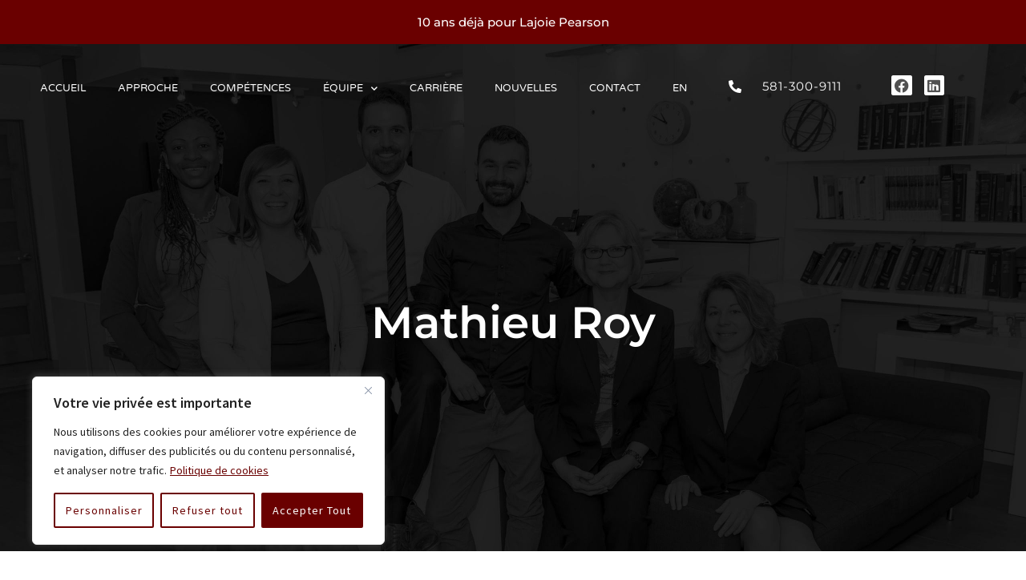

--- FILE ---
content_type: text/css
request_url: https://lajoiepearson.com/wp-content/uploads/elementor/css/post-3658.css?ver=1746564685
body_size: 780
content:
.elementor-3658 .elementor-element.elementor-element-c6c06c8:not(.elementor-motion-effects-element-type-background), .elementor-3658 .elementor-element.elementor-element-c6c06c8 > .elementor-motion-effects-container > .elementor-motion-effects-layer{background-color:#4A4A4A;background-image:url("https://lajoiepearson.com/wp-content/uploads/2021/10/Nous-changeons-le-monde-un-client-a-la-fois-10.jpg");background-repeat:no-repeat;background-size:cover;}.elementor-3658 .elementor-element.elementor-element-c6c06c8{transition:background 0.3s, border 0.3s, border-radius 0.3s, box-shadow 0.3s;margin-top:0px;margin-bottom:0px;padding:317px 0px 250px 0px;}.elementor-3658 .elementor-element.elementor-element-c6c06c8 > .elementor-background-overlay{transition:background 0.3s, border-radius 0.3s, opacity 0.3s;}.elementor-3658 .elementor-element.elementor-element-48ded95.elementor-column > .elementor-widget-wrap{justify-content:center;}.elementor-3658 .elementor-element.elementor-element-48ded95 > .elementor-element-populated{margin:0% 0% 0% 0%;--e-column-margin-right:0%;--e-column-margin-left:0%;}.elementor-3658 .elementor-element.elementor-element-4a14db8{text-align:center;}.elementor-3658 .elementor-element.elementor-element-4a14db8 .elementor-heading-title{font-family:"Montserrat", Sans-serif;font-size:55px;font-weight:600;color:#FFFFFF;}.elementor-3658 .elementor-element.elementor-element-0702e9e{padding:100px 0px 100px 0px;}.elementor-3658 .elementor-element.elementor-element-d1846ad:not(.elementor-motion-effects-element-type-background) > .elementor-widget-wrap, .elementor-3658 .elementor-element.elementor-element-d1846ad > .elementor-widget-wrap > .elementor-motion-effects-container > .elementor-motion-effects-layer{background-image:url("https://lajoiepearson.com/wp-content/uploads/2022/11/Sans-titre-26.jpg");background-position:center center;background-size:cover;}.elementor-3658 .elementor-element.elementor-element-d1846ad > .elementor-element-populated, .elementor-3658 .elementor-element.elementor-element-d1846ad > .elementor-element-populated > .elementor-background-overlay, .elementor-3658 .elementor-element.elementor-element-d1846ad > .elementor-background-slideshow{border-radius:15px 15px 15px 15px;}.elementor-3658 .elementor-element.elementor-element-d1846ad > .elementor-element-populated{transition:background 0.3s, border 0.3s, border-radius 0.3s, box-shadow 0.3s;}.elementor-3658 .elementor-element.elementor-element-d1846ad > .elementor-element-populated > .elementor-background-overlay{transition:background 0.3s, border-radius 0.3s, opacity 0.3s;}.elementor-3658 .elementor-element.elementor-element-a759e2e{--spacer-size:505px;}.elementor-3658 .elementor-element.elementor-element-6367462{--spacer-size:10px;}.elementor-bc-flex-widget .elementor-3658 .elementor-element.elementor-element-d5c7222.elementor-column .elementor-widget-wrap{align-items:center;}.elementor-3658 .elementor-element.elementor-element-d5c7222.elementor-column.elementor-element[data-element_type="column"] > .elementor-widget-wrap.elementor-element-populated{align-content:center;align-items:center;}.elementor-3658 .elementor-element.elementor-element-d5c7222 > .elementor-element-populated{padding:0px 0px 0px 80px;}.elementor-3658 .elementor-element.elementor-element-423bd1e .elementor-heading-title{font-family:"Montserrat", Sans-serif;font-size:49px;}.elementor-3658 .elementor-element.elementor-element-2d94417 > .elementor-widget-container{padding:0px 32px 0px 0px;}.elementor-3658 .elementor-element.elementor-element-185568e .elementor-button{background-color:#515151;fill:#FFFFFF;color:#FFFFFF;border-radius:5px 5px 5px 5px;}.elementor-3658 .elementor-element.elementor-element-185568e .elementor-button:hover, .elementor-3658 .elementor-element.elementor-element-185568e .elementor-button:focus{background-color:#000000;color:#FFFFFF;}.elementor-3658 .elementor-element.elementor-element-185568e .elementor-button:hover svg, .elementor-3658 .elementor-element.elementor-element-185568e .elementor-button:focus svg{fill:#FFFFFF;}@media(min-width:768px){.elementor-3658 .elementor-element.elementor-element-d1846ad{width:35%;}.elementor-3658 .elementor-element.elementor-element-d5c7222{width:65%;}}@media(max-width:1024px){.elementor-3658 .elementor-element.elementor-element-c6c06c8{padding:420px 40px 48px 40px;}.elementor-3658 .elementor-element.elementor-element-48ded95 > .elementor-element-populated{margin:0% 25% 0% 0%;--e-column-margin-right:25%;--e-column-margin-left:0%;}.elementor-3658 .elementor-element.elementor-element-2d94417 > .elementor-widget-container{padding:0px 0px 0px 0px;}}@media(max-width:767px){.elementor-3658 .elementor-element.elementor-element-c6c06c8:not(.elementor-motion-effects-element-type-background), .elementor-3658 .elementor-element.elementor-element-c6c06c8 > .elementor-motion-effects-container > .elementor-motion-effects-layer{background-image:url("https://lajoiepearson.com/wp-content/uploads/2021/03/personal-injury-lawyer-template-hero-img-mobile.jpg");}.elementor-3658 .elementor-element.elementor-element-c6c06c8{padding:240px 24px 58px 24px;}.elementor-3658 .elementor-element.elementor-element-48ded95 > .elementor-element-populated{margin:0px 0px 0px 0px;--e-column-margin-right:0px;--e-column-margin-left:0px;}}

--- FILE ---
content_type: text/css
request_url: https://lajoiepearson.com/wp-content/uploads/elementor/css/post-1521.css?ver=1761875742
body_size: 1576
content:
.elementor-1521 .elementor-element.elementor-element-56a03c9:not(.elementor-motion-effects-element-type-background), .elementor-1521 .elementor-element.elementor-element-56a03c9 > .elementor-motion-effects-container > .elementor-motion-effects-layer{background-color:#6A0000;}.elementor-1521 .elementor-element.elementor-element-56a03c9{transition:background 0.3s, border 0.3s, border-radius 0.3s, box-shadow 0.3s;padding:10px 0px 10px 0px;}.elementor-1521 .elementor-element.elementor-element-56a03c9 > .elementor-background-overlay{transition:background 0.3s, border-radius 0.3s, opacity 0.3s;}.elementor-1521 .elementor-element.elementor-element-6558dc1{text-align:center;}.elementor-1521 .elementor-element.elementor-element-6558dc1 .elementor-heading-title{font-family:"Montserrat", Sans-serif;font-size:15px;color:#FFFFFF;}.elementor-1521 .elementor-element.elementor-element-832c493{margin-top:0px;margin-bottom:-115px;z-index:1;}.elementor-1521 .elementor-element.elementor-element-96aa78f .elementor-icon-wrapper{text-align:center;}.elementor-1521 .elementor-element.elementor-element-96aa78f.elementor-view-stacked .elementor-icon{background-color:#FFFFFF;}.elementor-1521 .elementor-element.elementor-element-96aa78f.elementor-view-framed .elementor-icon, .elementor-1521 .elementor-element.elementor-element-96aa78f.elementor-view-default .elementor-icon{color:#FFFFFF;border-color:#FFFFFF;}.elementor-1521 .elementor-element.elementor-element-96aa78f.elementor-view-framed .elementor-icon, .elementor-1521 .elementor-element.elementor-element-96aa78f.elementor-view-default .elementor-icon svg{fill:#FFFFFF;}.elementor-1521 .elementor-element.elementor-element-034ca3a .elementor-heading-title{font-family:"Varela Round", Sans-serif;color:#FFFFFF;}.elementor-1521 .elementor-element.elementor-element-786b2ed .elementor-menu-toggle{margin-right:auto;background-color:rgba(255,255,255,0);border-width:0px;border-radius:0px;}.elementor-1521 .elementor-element.elementor-element-786b2ed .elementor-nav-menu .elementor-item{font-family:"Varela Round", Sans-serif;font-size:13px;font-weight:300;text-transform:uppercase;}.elementor-1521 .elementor-element.elementor-element-786b2ed .elementor-nav-menu--main .elementor-item{color:#FFFFFF;fill:#FFFFFF;padding-left:0px;padding-right:0px;padding-top:35px;padding-bottom:35px;}.elementor-1521 .elementor-element.elementor-element-786b2ed .elementor-nav-menu--main .elementor-item:hover,
					.elementor-1521 .elementor-element.elementor-element-786b2ed .elementor-nav-menu--main .elementor-item.elementor-item-active,
					.elementor-1521 .elementor-element.elementor-element-786b2ed .elementor-nav-menu--main .elementor-item.highlighted,
					.elementor-1521 .elementor-element.elementor-element-786b2ed .elementor-nav-menu--main .elementor-item:focus{color:#ffffff;fill:#ffffff;}.elementor-1521 .elementor-element.elementor-element-786b2ed .elementor-nav-menu--main .elementor-item.elementor-item-active{color:#ffffff;}.elementor-1521 .elementor-element.elementor-element-786b2ed{--e-nav-menu-horizontal-menu-item-margin:calc( 40px / 2 );--nav-menu-icon-size:25px;}.elementor-1521 .elementor-element.elementor-element-786b2ed .elementor-nav-menu--main:not(.elementor-nav-menu--layout-horizontal) .elementor-nav-menu > li:not(:last-child){margin-bottom:40px;}.elementor-1521 .elementor-element.elementor-element-786b2ed .elementor-nav-menu--dropdown a, .elementor-1521 .elementor-element.elementor-element-786b2ed .elementor-menu-toggle{color:#FFFFFF;}.elementor-1521 .elementor-element.elementor-element-786b2ed .elementor-nav-menu--dropdown{background-color:#515151AD;border-radius:15px 15px 15px 15px;}.elementor-1521 .elementor-element.elementor-element-786b2ed .elementor-nav-menu--dropdown a:hover,
					.elementor-1521 .elementor-element.elementor-element-786b2ed .elementor-nav-menu--dropdown a.elementor-item-active,
					.elementor-1521 .elementor-element.elementor-element-786b2ed .elementor-nav-menu--dropdown a.highlighted,
					.elementor-1521 .elementor-element.elementor-element-786b2ed .elementor-menu-toggle:hover{color:#FFFFFF;}.elementor-1521 .elementor-element.elementor-element-786b2ed .elementor-nav-menu--dropdown a:hover,
					.elementor-1521 .elementor-element.elementor-element-786b2ed .elementor-nav-menu--dropdown a.elementor-item-active,
					.elementor-1521 .elementor-element.elementor-element-786b2ed .elementor-nav-menu--dropdown a.highlighted{background-color:#000000B0;}.elementor-1521 .elementor-element.elementor-element-786b2ed .elementor-nav-menu--dropdown a.elementor-item-active{color:#FFFFFF;background-color:#000000B0;}.elementor-1521 .elementor-element.elementor-element-786b2ed .elementor-nav-menu--dropdown .elementor-item, .elementor-1521 .elementor-element.elementor-element-786b2ed .elementor-nav-menu--dropdown  .elementor-sub-item{font-family:"Montserrat", Sans-serif;}.elementor-1521 .elementor-element.elementor-element-786b2ed .elementor-nav-menu--dropdown li:first-child a{border-top-left-radius:15px;border-top-right-radius:15px;}.elementor-1521 .elementor-element.elementor-element-786b2ed .elementor-nav-menu--dropdown li:last-child a{border-bottom-right-radius:15px;border-bottom-left-radius:15px;}.elementor-1521 .elementor-element.elementor-element-786b2ed .elementor-nav-menu--main .elementor-nav-menu--dropdown, .elementor-1521 .elementor-element.elementor-element-786b2ed .elementor-nav-menu__container.elementor-nav-menu--dropdown{box-shadow:0px 2px 15px 0px rgba(0,0,0,0.1);}.elementor-1521 .elementor-element.elementor-element-786b2ed .elementor-nav-menu--dropdown a{padding-left:22px;padding-right:22px;padding-top:18px;padding-bottom:18px;}.elementor-1521 .elementor-element.elementor-element-786b2ed .elementor-nav-menu--main > .elementor-nav-menu > li > .elementor-nav-menu--dropdown, .elementor-1521 .elementor-element.elementor-element-786b2ed .elementor-nav-menu__container.elementor-nav-menu--dropdown{margin-top:0px !important;}.elementor-1521 .elementor-element.elementor-element-786b2ed div.elementor-menu-toggle{color:#FFFFFF;}.elementor-1521 .elementor-element.elementor-element-786b2ed div.elementor-menu-toggle svg{fill:#FFFFFF;}.elementor-1521 .elementor-element.elementor-element-786b2ed div.elementor-menu-toggle:hover{color:#ffffff;}.elementor-1521 .elementor-element.elementor-element-786b2ed div.elementor-menu-toggle:hover svg{fill:#ffffff;}.elementor-bc-flex-widget .elementor-1521 .elementor-element.elementor-element-489fd5e.elementor-column .elementor-widget-wrap{align-items:center;}.elementor-1521 .elementor-element.elementor-element-489fd5e.elementor-column.elementor-element[data-element_type="column"] > .elementor-widget-wrap.elementor-element-populated{align-content:center;align-items:center;}.elementor-1521 .elementor-element.elementor-element-6bf2722{z-index:10;}.elementor-1521 .elementor-element.elementor-element-aa06311 > .elementor-widget-container{border-style:solid;border-width:0px 0px 0px 0px;border-color:rgba(255,255,255,0.7);}.elementor-1521 .elementor-element.elementor-element-aa06311 .elementor-icon-list-items:not(.elementor-inline-items) .elementor-icon-list-item:not(:last-child){padding-bottom:calc(0px/2);}.elementor-1521 .elementor-element.elementor-element-aa06311 .elementor-icon-list-items:not(.elementor-inline-items) .elementor-icon-list-item:not(:first-child){margin-top:calc(0px/2);}.elementor-1521 .elementor-element.elementor-element-aa06311 .elementor-icon-list-items.elementor-inline-items .elementor-icon-list-item{margin-right:calc(0px/2);margin-left:calc(0px/2);}.elementor-1521 .elementor-element.elementor-element-aa06311 .elementor-icon-list-items.elementor-inline-items{margin-right:calc(-0px/2);margin-left:calc(-0px/2);}body.rtl .elementor-1521 .elementor-element.elementor-element-aa06311 .elementor-icon-list-items.elementor-inline-items .elementor-icon-list-item:after{left:calc(-0px/2);}body:not(.rtl) .elementor-1521 .elementor-element.elementor-element-aa06311 .elementor-icon-list-items.elementor-inline-items .elementor-icon-list-item:after{right:calc(-0px/2);}.elementor-1521 .elementor-element.elementor-element-aa06311 .elementor-icon-list-icon i{color:#FFFFFF;transition:color 0.3s;}.elementor-1521 .elementor-element.elementor-element-aa06311 .elementor-icon-list-icon svg{fill:#FFFFFF;transition:fill 0.3s;}.elementor-1521 .elementor-element.elementor-element-aa06311{--e-icon-list-icon-size:16px;--icon-vertical-offset:0px;}.elementor-1521 .elementor-element.elementor-element-aa06311 .elementor-icon-list-icon{padding-right:20px;}.elementor-1521 .elementor-element.elementor-element-aa06311 .elementor-icon-list-item > .elementor-icon-list-text, .elementor-1521 .elementor-element.elementor-element-aa06311 .elementor-icon-list-item > a{font-family:"Montserrat", Sans-serif;font-size:15px;letter-spacing:1px;}.elementor-1521 .elementor-element.elementor-element-aa06311 .elementor-icon-list-text{color:#FFFFFF;transition:color 0.3s;}.elementor-1521 .elementor-element.elementor-element-ce4436b{--grid-template-columns:repeat(0, auto);--icon-size:18px;--grid-column-gap:12px;--grid-row-gap:0px;}.elementor-1521 .elementor-element.elementor-element-ce4436b .elementor-widget-container{text-align:center;}.elementor-1521 .elementor-element.elementor-element-ce4436b .elementor-social-icon{background-color:#FFFFFF;--icon-padding:0.2em;}.elementor-1521 .elementor-element.elementor-element-ce4436b .elementor-social-icon i{color:#515151;}.elementor-1521 .elementor-element.elementor-element-ce4436b .elementor-social-icon svg{fill:#515151;}.elementor-theme-builder-content-area{height:400px;}.elementor-location-header:before, .elementor-location-footer:before{content:"";display:table;clear:both;}@media(max-width:1024px){.elementor-1521 .elementor-element.elementor-element-786b2ed > .elementor-widget-container{padding:0px 10px 0px 0px;}.elementor-1521 .elementor-element.elementor-element-786b2ed{z-index:20;}.elementor-1521 .elementor-element.elementor-element-786b2ed .elementor-nav-menu--dropdown .elementor-item, .elementor-1521 .elementor-element.elementor-element-786b2ed .elementor-nav-menu--dropdown  .elementor-sub-item{font-size:16px;}.elementor-1521 .elementor-element.elementor-element-786b2ed .elementor-nav-menu--dropdown a{padding-top:25px;padding-bottom:25px;}.elementor-1521 .elementor-element.elementor-element-786b2ed .elementor-nav-menu--main > .elementor-nav-menu > li > .elementor-nav-menu--dropdown, .elementor-1521 .elementor-element.elementor-element-786b2ed .elementor-nav-menu__container.elementor-nav-menu--dropdown{margin-top:25px !important;}}@media(min-width:768px){.elementor-1521 .elementor-element.elementor-element-a5e9876{width:70%;}.elementor-1521 .elementor-element.elementor-element-489fd5e{width:30%;}}@media(max-width:767px){.elementor-1521 .elementor-element.elementor-element-a5e9876{width:50%;}.elementor-bc-flex-widget .elementor-1521 .elementor-element.elementor-element-a5e9876.elementor-column .elementor-widget-wrap{align-items:center;}.elementor-1521 .elementor-element.elementor-element-a5e9876.elementor-column.elementor-element[data-element_type="column"] > .elementor-widget-wrap.elementor-element-populated{align-content:center;align-items:center;}.elementor-1521 .elementor-element.elementor-element-a5e9876 > .elementor-element-populated{padding:0px 0px 0px 45px;}.elementor-1521 .elementor-element.elementor-element-55db2d3{width:30%;}.elementor-bc-flex-widget .elementor-1521 .elementor-element.elementor-element-55db2d3.elementor-column .elementor-widget-wrap{align-items:center;}.elementor-1521 .elementor-element.elementor-element-55db2d3.elementor-column.elementor-element[data-element_type="column"] > .elementor-widget-wrap.elementor-element-populated{align-content:center;align-items:center;}.elementor-1521 .elementor-element.elementor-element-55db2d3 > .elementor-element-populated{padding:0px 0px 0px 0px;}.elementor-1521 .elementor-element.elementor-element-96aa78f > .elementor-widget-container{padding:30px 70px 0px 0px;}.elementor-1521 .elementor-element.elementor-element-96aa78f{z-index:10;}.elementor-1521 .elementor-element.elementor-element-96aa78f .elementor-icon{font-size:30px;}.elementor-1521 .elementor-element.elementor-element-96aa78f .elementor-icon svg{height:30px;}.elementor-1521 .elementor-element.elementor-element-459d7f4{width:50%;}.elementor-bc-flex-widget .elementor-1521 .elementor-element.elementor-element-459d7f4.elementor-column .elementor-widget-wrap{align-items:center;}.elementor-1521 .elementor-element.elementor-element-459d7f4.elementor-column.elementor-element[data-element_type="column"] > .elementor-widget-wrap.elementor-element-populated{align-content:center;align-items:center;}.elementor-1521 .elementor-element.elementor-element-459d7f4 > .elementor-element-populated{padding:0px 0px 0px 0px;}.elementor-1521 .elementor-element.elementor-element-034ca3a > .elementor-widget-container{padding:21px 0px 0px 5px;}.elementor-1521 .elementor-element.elementor-element-034ca3a{z-index:15;}.elementor-1521 .elementor-element.elementor-element-034ca3a .elementor-heading-title{font-size:18px;}.elementor-1521 .elementor-element.elementor-element-786b2ed > .elementor-widget-container{padding:0px 20px 0px 30px;}.elementor-1521 .elementor-element.elementor-element-786b2ed{z-index:5;--nav-menu-icon-size:35px;}.elementor-1521 .elementor-element.elementor-element-786b2ed .elementor-nav-menu--main > .elementor-nav-menu > li > .elementor-nav-menu--dropdown, .elementor-1521 .elementor-element.elementor-element-786b2ed .elementor-nav-menu__container.elementor-nav-menu--dropdown{margin-top:25px !important;}.elementor-1521 .elementor-element.elementor-element-489fd5e{width:50%;}.elementor-1521 .elementor-element.elementor-element-6bf2722{padding:14px 0px 0px 0px;}.elementor-1521 .elementor-element.elementor-element-5682d50 > .elementor-element-populated{margin:0px 0px 0px 0px;--e-column-margin-right:0px;--e-column-margin-left:0px;padding:0px 0px 0px 0px;}.elementor-1521 .elementor-element.elementor-element-aa06311 > .elementor-widget-container{border-width:0px 0px 0px 0px;}.elementor-1521 .elementor-element.elementor-element-ce4436b .elementor-widget-container{text-align:right;}.elementor-1521 .elementor-element.elementor-element-ce4436b > .elementor-widget-container{padding:0px 40px 0px 0px;}}

--- FILE ---
content_type: text/css
request_url: https://lajoiepearson.com/wp-content/uploads/elementor/css/post-2215.css?ver=1761874427
body_size: 986
content:
.elementor-2215 .elementor-element.elementor-element-1109fdc:not(.elementor-motion-effects-element-type-background), .elementor-2215 .elementor-element.elementor-element-1109fdc > .elementor-motion-effects-container > .elementor-motion-effects-layer{background-color:#000000;}.elementor-2215 .elementor-element.elementor-element-1109fdc{transition:background 0.3s, border 0.3s, border-radius 0.3s, box-shadow 0.3s;padding:0px 0px 77px 0px;}.elementor-2215 .elementor-element.elementor-element-1109fdc > .elementor-background-overlay{transition:background 0.3s, border-radius 0.3s, opacity 0.3s;}.elementor-2215 .elementor-element.elementor-element-1b3f604 > .elementor-element-populated{padding:75px 0px 0px 0px;}.elementor-2215 .elementor-element.elementor-element-786c2bf{text-align:left;}.elementor-2215 .elementor-element.elementor-element-786c2bf .elementor-heading-title{font-family:"Montserrat", Sans-serif;font-size:24px;font-weight:500;color:#ffffff;}.elementor-2215 .elementor-element.elementor-element-856fb7c .elementor-icon-list-icon i{transition:color 0.3s;}.elementor-2215 .elementor-element.elementor-element-856fb7c .elementor-icon-list-icon svg{transition:fill 0.3s;}.elementor-2215 .elementor-element.elementor-element-856fb7c{--e-icon-list-icon-size:14px;--icon-vertical-offset:0px;}.elementor-2215 .elementor-element.elementor-element-856fb7c .elementor-icon-list-text{color:#CCCCCC;transition:color 0.3s;}.elementor-2215 .elementor-element.elementor-element-856fb7c .elementor-icon-list-item:hover .elementor-icon-list-text{color:#FFFFFF;}.elementor-2215 .elementor-element.elementor-element-5e11c14 > .elementor-element-populated{padding:75px 0px 0px 0px;}.elementor-2215 .elementor-element.elementor-element-0a1845a{text-align:left;}.elementor-2215 .elementor-element.elementor-element-0a1845a .elementor-heading-title{font-family:"Montserrat", Sans-serif;font-size:24px;font-weight:500;color:#ffffff;}.elementor-2215 .elementor-element.elementor-element-872fa3a .elementor-icon-list-items:not(.elementor-inline-items) .elementor-icon-list-item:not(:last-child){padding-bottom:calc(8px/2);}.elementor-2215 .elementor-element.elementor-element-872fa3a .elementor-icon-list-items:not(.elementor-inline-items) .elementor-icon-list-item:not(:first-child){margin-top:calc(8px/2);}.elementor-2215 .elementor-element.elementor-element-872fa3a .elementor-icon-list-items.elementor-inline-items .elementor-icon-list-item{margin-right:calc(8px/2);margin-left:calc(8px/2);}.elementor-2215 .elementor-element.elementor-element-872fa3a .elementor-icon-list-items.elementor-inline-items{margin-right:calc(-8px/2);margin-left:calc(-8px/2);}body.rtl .elementor-2215 .elementor-element.elementor-element-872fa3a .elementor-icon-list-items.elementor-inline-items .elementor-icon-list-item:after{left:calc(-8px/2);}body:not(.rtl) .elementor-2215 .elementor-element.elementor-element-872fa3a .elementor-icon-list-items.elementor-inline-items .elementor-icon-list-item:after{right:calc(-8px/2);}.elementor-2215 .elementor-element.elementor-element-872fa3a .elementor-icon-list-icon i{color:#757575;transition:color 0.3s;}.elementor-2215 .elementor-element.elementor-element-872fa3a .elementor-icon-list-icon svg{fill:#757575;transition:fill 0.3s;}.elementor-2215 .elementor-element.elementor-element-872fa3a{--e-icon-list-icon-size:14px;--icon-vertical-offset:0px;}.elementor-2215 .elementor-element.elementor-element-872fa3a .elementor-icon-list-icon{padding-right:13px;}.elementor-2215 .elementor-element.elementor-element-872fa3a .elementor-icon-list-text{color:#CCCCCC;transition:color 0.3s;}.elementor-2215 .elementor-element.elementor-element-872fa3a .elementor-icon-list-item:hover .elementor-icon-list-text{color:#FFFFFF;}.elementor-2215 .elementor-element.elementor-element-d90a68a > .elementor-element-populated{padding:75px 0px 0px 0px;}.elementor-2215 .elementor-element.elementor-element-380be6c{text-align:left;}.elementor-2215 .elementor-element.elementor-element-380be6c .elementor-heading-title{font-family:"Montserrat", Sans-serif;font-size:24px;font-weight:500;color:#ffffff;}.elementor-2215 .elementor-element.elementor-element-dbf7f27 > .elementor-widget-container{margin:4px 0px 0px 0px;}.elementor-2215 .elementor-element.elementor-element-dbf7f27{text-align:left;}.elementor-2215 .elementor-element.elementor-element-dbf7f27 img{width:61%;filter:brightness( 100% ) contrast( 100% ) saturate( 0% ) blur( 0px ) hue-rotate( 0deg );}.elementor-2215 .elementor-element.elementor-element-503ed3c{--divider-border-style:solid;--divider-color:#414141;--divider-border-width:1px;}.elementor-2215 .elementor-element.elementor-element-503ed3c > .elementor-widget-container{margin:-2px 0px 0px 0px;}.elementor-2215 .elementor-element.elementor-element-503ed3c .elementor-divider-separator{width:67%;margin:0 auto;margin-left:0;}.elementor-2215 .elementor-element.elementor-element-503ed3c .elementor-divider{text-align:left;padding-block-start:11px;padding-block-end:11px;}.elementor-2215 .elementor-element.elementor-element-6f00891 > .elementor-widget-container{margin:-4px 0px 0px 0px;}.elementor-2215 .elementor-element.elementor-element-6f00891{text-align:left;}.elementor-2215 .elementor-element.elementor-element-6f00891 img{width:36%;filter:brightness( 200% ) contrast( 100% ) saturate( 0% ) blur( 0px ) hue-rotate( 0deg );}.elementor-2215 .elementor-element.elementor-element-a4033f2 > .elementor-element-populated{padding:0px 0px 0px 0px;}.elementor-2215 .elementor-element.elementor-element-9941b45 img{width:75%;filter:brightness( 100% ) contrast( 100% ) saturate( 0% ) blur( 0px ) hue-rotate( 0deg );}.elementor-2215 .elementor-element.elementor-element-ca12058:not(.elementor-motion-effects-element-type-background), .elementor-2215 .elementor-element.elementor-element-ca12058 > .elementor-motion-effects-container > .elementor-motion-effects-layer{background-color:#0E0E0E;}.elementor-2215 .elementor-element.elementor-element-ca12058{transition:background 0.3s, border 0.3s, border-radius 0.3s, box-shadow 0.3s;padding:15px 0px 15px 0px;}.elementor-2215 .elementor-element.elementor-element-ca12058 > .elementor-background-overlay{transition:background 0.3s, border-radius 0.3s, opacity 0.3s;}.elementor-2215 .elementor-element.elementor-element-d5874f3 .elementor-icon-list-icon i{transition:color 0.3s;}.elementor-2215 .elementor-element.elementor-element-d5874f3 .elementor-icon-list-icon svg{transition:fill 0.3s;}.elementor-2215 .elementor-element.elementor-element-d5874f3{--e-icon-list-icon-size:14px;--icon-vertical-offset:0px;}.elementor-2215 .elementor-element.elementor-element-d5874f3 .elementor-icon-list-text{color:#CCCCCC;transition:color 0.3s;}.elementor-2215 .elementor-element.elementor-element-1070419 .elementor-icon-list-icon i{transition:color 0.3s;}.elementor-2215 .elementor-element.elementor-element-1070419 .elementor-icon-list-icon svg{transition:fill 0.3s;}.elementor-2215 .elementor-element.elementor-element-1070419{--e-icon-list-icon-size:14px;--icon-vertical-offset:0px;}.elementor-2215 .elementor-element.elementor-element-1070419 .elementor-icon-list-text{color:#CCCCCC;transition:color 0.3s;}.elementor-2215 .elementor-element.elementor-element-01c79d2 .elementor-icon-list-icon i{transition:color 0.3s;}.elementor-2215 .elementor-element.elementor-element-01c79d2 .elementor-icon-list-icon svg{transition:fill 0.3s;}.elementor-2215 .elementor-element.elementor-element-01c79d2{--e-icon-list-icon-size:14px;--icon-vertical-offset:0px;}.elementor-2215 .elementor-element.elementor-element-01c79d2 .elementor-icon-list-text{color:#CCCCCC;transition:color 0.3s;}.elementor-theme-builder-content-area{height:400px;}.elementor-location-header:before, .elementor-location-footer:before{content:"";display:table;clear:both;}@media(max-width:767px){.elementor-2215 .elementor-element.elementor-element-1b3f604 > .elementor-element-populated{padding:45px 0px 0px 50px;}.elementor-2215 .elementor-element.elementor-element-5e11c14 > .elementor-element-populated{padding:45px 0px 0px 50px;}.elementor-2215 .elementor-element.elementor-element-d90a68a > .elementor-element-populated{padding:50px 0px 0px 50px;}.elementor-2215 .elementor-element.elementor-element-9941b45 img{width:47%;}.elementor-2215 .elementor-element.elementor-element-d5874f3 .elementor-icon-list-item > .elementor-icon-list-text, .elementor-2215 .elementor-element.elementor-element-d5874f3 .elementor-icon-list-item > a{font-size:13px;}.elementor-2215 .elementor-element.elementor-element-1070419 .elementor-icon-list-item > .elementor-icon-list-text, .elementor-2215 .elementor-element.elementor-element-1070419 .elementor-icon-list-item > a{font-size:13px;}.elementor-2215 .elementor-element.elementor-element-01c79d2 > .elementor-widget-container{margin:-14px 0px 0px 0px;}.elementor-2215 .elementor-element.elementor-element-01c79d2 .elementor-icon-list-item > .elementor-icon-list-text, .elementor-2215 .elementor-element.elementor-element-01c79d2 .elementor-icon-list-item > a{font-size:13px;}}@media(min-width:768px){.elementor-2215 .elementor-element.elementor-element-1b3f604{width:22%;}.elementor-2215 .elementor-element.elementor-element-5e11c14{width:28%;}.elementor-2215 .elementor-element.elementor-element-3473ca2{width:37%;}.elementor-2215 .elementor-element.elementor-element-5ca09a5{width:29.333%;}}

--- FILE ---
content_type: text/css
request_url: https://lajoiepearson.com/wp-content/uploads/elementor/css/post-3275.css?ver=1746480940
body_size: 675
content:
.elementor-3275 .elementor-element.elementor-element-508acca9 > .elementor-container > .elementor-column > .elementor-widget-wrap{align-content:center;align-items:center;}.elementor-3275 .elementor-element.elementor-element-508acca9:not(.elementor-motion-effects-element-type-background), .elementor-3275 .elementor-element.elementor-element-508acca9 > .elementor-motion-effects-container > .elementor-motion-effects-layer{background-color:#000000FC;}.elementor-3275 .elementor-element.elementor-element-508acca9 > .elementor-background-overlay{background-color:#000000;opacity:0;transition:background 0.3s, border-radius 0.3s, opacity 0.3s;}.elementor-3275 .elementor-element.elementor-element-508acca9 > .elementor-container{min-height:100vh;}.elementor-3275 .elementor-element.elementor-element-508acca9{transition:background 0.3s, border 0.3s, border-radius 0.3s, box-shadow 0.3s;margin-top:-51px;margin-bottom:0px;}.elementor-3275 .elementor-element.elementor-element-71f53674 > .elementor-element-populated{padding:0% 10% 0% 10%;}.elementor-3275 .elementor-element.elementor-element-6c7f36e .elementor-nav-menu .elementor-item{font-size:21px;}.elementor-3275 .elementor-element.elementor-element-6c7f36e .elementor-nav-menu--main .elementor-item{color:#FFFFFF;fill:#FFFFFF;padding-top:15px;padding-bottom:15px;}.elementor-3275 .elementor-element.elementor-element-96f7fd1 > .elementor-widget-container{border-style:solid;border-width:0px 0px 0px 0px;border-color:rgba(255,255,255,0.7);}.elementor-3275 .elementor-element.elementor-element-96f7fd1 .elementor-icon-list-items:not(.elementor-inline-items) .elementor-icon-list-item:not(:last-child){padding-bottom:calc(0px/2);}.elementor-3275 .elementor-element.elementor-element-96f7fd1 .elementor-icon-list-items:not(.elementor-inline-items) .elementor-icon-list-item:not(:first-child){margin-top:calc(0px/2);}.elementor-3275 .elementor-element.elementor-element-96f7fd1 .elementor-icon-list-items.elementor-inline-items .elementor-icon-list-item{margin-right:calc(0px/2);margin-left:calc(0px/2);}.elementor-3275 .elementor-element.elementor-element-96f7fd1 .elementor-icon-list-items.elementor-inline-items{margin-right:calc(-0px/2);margin-left:calc(-0px/2);}body.rtl .elementor-3275 .elementor-element.elementor-element-96f7fd1 .elementor-icon-list-items.elementor-inline-items .elementor-icon-list-item:after{left:calc(-0px/2);}body:not(.rtl) .elementor-3275 .elementor-element.elementor-element-96f7fd1 .elementor-icon-list-items.elementor-inline-items .elementor-icon-list-item:after{right:calc(-0px/2);}.elementor-3275 .elementor-element.elementor-element-96f7fd1 .elementor-icon-list-icon i{color:#FFFFFF;transition:color 0.3s;}.elementor-3275 .elementor-element.elementor-element-96f7fd1 .elementor-icon-list-icon svg{fill:#FFFFFF;transition:fill 0.3s;}.elementor-3275 .elementor-element.elementor-element-96f7fd1{--e-icon-list-icon-size:18px;--icon-vertical-offset:0px;}.elementor-3275 .elementor-element.elementor-element-96f7fd1 .elementor-icon-list-icon{padding-right:20px;}.elementor-3275 .elementor-element.elementor-element-96f7fd1 .elementor-icon-list-item > .elementor-icon-list-text, .elementor-3275 .elementor-element.elementor-element-96f7fd1 .elementor-icon-list-item > a{font-family:"Montserrat", Sans-serif;font-size:22px;letter-spacing:1px;}.elementor-3275 .elementor-element.elementor-element-96f7fd1 .elementor-icon-list-text{color:#FFFFFF;transition:color 0.3s;}#elementor-popup-modal-3275 .dialog-widget-content{animation-duration:0.5s;box-shadow:2px 8px 23px 3px rgba(0,0,0,0.2);}#elementor-popup-modal-3275{background-color:rgba(0,0,0,.8);justify-content:center;align-items:center;pointer-events:all;}#elementor-popup-modal-3275 .dialog-message{width:640px;height:auto;}#elementor-popup-modal-3275 .dialog-close-button{display:flex;}@media(max-width:767px){.elementor-3275 .elementor-element.elementor-element-508acca9 > .elementor-container{min-height:792px;}.elementor-3275 .elementor-element.elementor-element-71f53674 > .elementor-element-populated{margin:0px 0px 0px 0px;--e-column-margin-right:0px;--e-column-margin-left:0px;}.elementor-3275 .elementor-element.elementor-element-6c7f36e .elementor-nav-menu .elementor-item{font-size:21px;}.elementor-3275 .elementor-element.elementor-element-96f7fd1 > .elementor-widget-container{border-width:0px 0px 0px 0px;}.elementor-3275 .elementor-element.elementor-element-96f7fd1{--e-icon-list-icon-size:19px;}.elementor-3275 .elementor-element.elementor-element-96f7fd1 .elementor-icon-list-item > .elementor-icon-list-text, .elementor-3275 .elementor-element.elementor-element-96f7fd1 .elementor-icon-list-item > a{font-size:20px;}#elementor-popup-modal-3275 .dialog-close-button{font-size:24px;}}